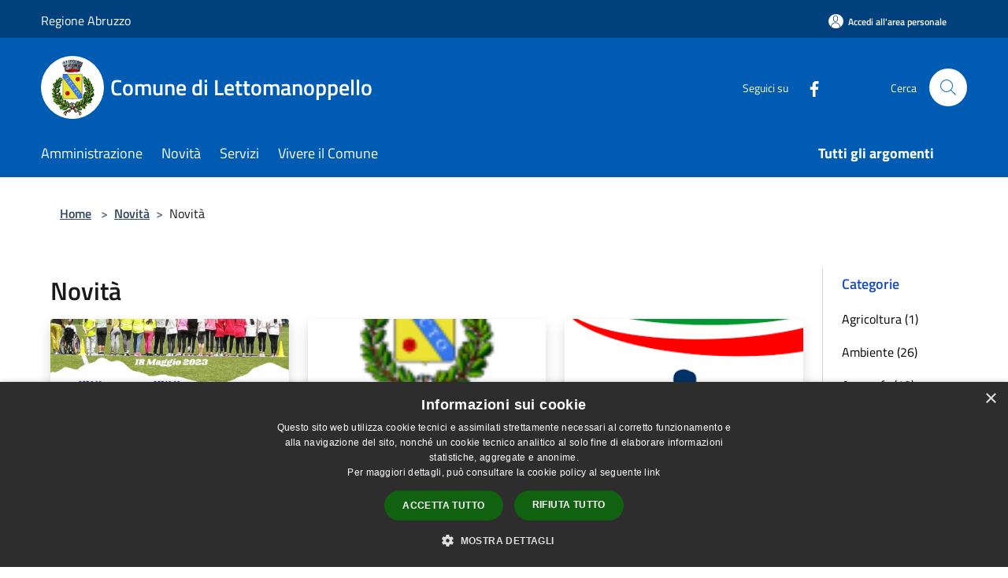

--- FILE ---
content_type: text/html; charset=UTF-8
request_url: https://comune.lettomanoppello.pe.it/it/news?page=15
body_size: 103756
content:
<!doctype html>
<html class="no-js" lang="it">
    <head>
        <meta charset="utf-8">
        <meta name="viewport" content="width=device-width, initial-scale=1, shrink-to-fit=no">
        <meta http-equiv="X-UA-Compatible" content="IE=edge"/>
        <meta name="csrf-token" content="2u65saH4w7qAZFiree9a1PCjCvYV23l1MJ4JO1CF">
        <title>Novità - Comune di Lettomanoppello</title>
                <link rel="stylesheet" href="/bootstrap-italia/dist/css/bootstrap-italia.min.css">
        <link rel="stylesheet" href="/css/agid.css?id=8e7e936f4bacc1509d74">
        <link rel="stylesheet" href="/css/ionicons/ionicons.min.css">

                        <link rel="canonical" href="https://www.comune.lettomanoppello.pe.it/it/news?page=15" />

        <style>
        
        .background-theme-lighter {
            background-color: rgba(0,92,179,0.1);
        }
    
        :root {
            --pui-cstm-primary: hsl(209deg,100%,35%);
            --pui-cstm-primary-rgb: 0, 92, 179;
            --pui-cstm-primary-hover: hsl(209deg, 100%, 45%);
            --pui-cstm-primary-active: hsl(209deg, 100%, 48%);
            --pui-cstm-primary-text-color: hsl(0deg, 0%, 100%);
            --pui-cstm-secondary: hsl(209deg, 100%, 35%);
            --pui-cstm-secondary-rgb: 0, 92, 179;
            --pui-cstm-secondary-hover: hsl(209deg, 100%, 45%);
            --pui-cstm-secondary-active: hsl(209deg, 100%, 48%);
            --pui-cstm-secondary-text-color: hsl(0deg, 0%, 100%);
        }
    
        .button-transparent {
            box-shadow: inset 0 0 0 2px #005cb3;
            color: #005cb3;
        }

        .text-button-transparent {
            color: #005cb3;
        }

        .icon-button-transparent {
            fill: #005cb3 !important;
        }

        .button-fill-header {
            background-color: #005cb3;
        }

        .button-transparent:hover {
            box-shadow: inset 0 0 0 2px #0052a1;
            color: #0052a1;
        }

        .button-fill-header:hover {
            background-color: #0052a1;
        }

        .pagination-menu .page-link[aria-current] {
            color: #005cb3 !important;
            border: 1px solid #005cb3 !important;
        }

        .pagination-menu .page-link:hover {
            color: #0052a1 !important;
        }

        .pagination-menu .page-link .icon-primary {
            fill: #005cb3 !important;
        }
    
        .responsive-table thead th {
            background-color: #005cb3;
            border: 1px solid #00407d;
        }

        .responsive-table thead th {
            background-color: #005cb3;
            border: 1px solid #00407d;
        }

        @media (min-width: 480px) {
            .responsive-table tbody th[scope=row] {
                border-left: 1px solid #00407d;
                border-bottom: 1px solid #00407d;
            }

            .responsive-table tbody td {
                border-left: 1px solid #00407d;
                border-bottom: 1px solid #00407d;
                border-right: 1px solid #00407d;
            }

            .responsive-table tbody td:last-of-type {
                border-right: 1px solid #00407d;
            }
        }

        @media (max-width: 767px) {
            .responsive-table tbody th[scope=row] {
                background-color:#005cb3;
            }
        }
    #footer-feedback {
        background-color: #005cb3;
    }#footer-banner {
        background-color: #005cb3;
    }.link-list-wrapper ul li a.list-item.active {
        background: #005cb3;
    }.it-header-slim-wrapper {
            background-color: #00407d;
        }
        .it-header-slim-wrapper .it-header-slim-wrapper-content .it-header-slim-right-zone button {
            background-color: #00407d;
        }
        .btn-personal {
            background-color: #00407d!important;
            border-color: #00407d!important;
        }
        .btn-personal:hover {
            background-color: #00407d!important;
            border-color: #00407d!important;
        }
        .btn-personal:active {
            background-color: #00407d!important;
            border-color: #00407d!important;
        }
        .btn-personal:focus {
            background-color: #00407d!important;
            border-color: #00407d!important;
            box-shadow: none !important;
        }.it-header-slim-wrapper .it-header-slim-wrapper-content .it-header-slim-right-zone button:hover {
            background-color: #00376b;
        }.it-header-center-wrapper {
            background-color: #005cb3;
        }@media (min-width: 992px) {
            .it-header-navbar-wrapper {
                background-color: #005cb3;
            }
        }.page-father-button {
            background-color: #005cb3;
        }
    .navbar-alerts-link-active{
        background-color: #005cb3;
    }
    .btn-custom {
        background-color:#005cb3;
    }
    .btn-custom:focus {
        box-shadow: inset 0 1px 0 rgb(255 255 255 / 15%), 0 1px 1px rgb(0 0 0 / 8%), 0 0 0 0.2rem rgba(0,92,179,0.5);
    }
    .btn-custom:not(:disabled):not(.disabled).active,
    .btn-custom:not(:disabled):not(.disabled):active,
    .btn-custom:hover {
        background-color:#00407d;
    }
    .btn-custom:not(:disabled):not(.disabled).active:focus,
    .btn-custom:not(:disabled):not(.disabled):active:focus {
        box-shadow: inset 0 3px 5px rgb(0 0 0 / 13%), 0 0 0 0.2rem rgba(0,92,179,0.5);
    }/*custom  css events*/
        .events-bar {
            background-color: #005cb3!important;
        }
        .event__detail {
            background-color: #00407d!important;
        }
        .event--selected {
            background-color: #00407d;
        }
        .event:active, .event:focus, .event:hover {
            background-color: #00407d;
        }
        .it-calendar-wrapper .it-header-block-title {
            background-color: #005cb3;
        }
    
        .btn-registry {
            background-color: #005cb3;
        }
        .btn-registry:hover {
            background-color: #0052a1;
        }
        .btn-custom {
            background-color: #005cb3;
        }
        .btn-custom:hover {
            background-color: #0052a1;
        }
    
    #progressbar .active {
        color: #005cb3;
    }

    #progressbar li.active:before,
    #progressbar li.active:after {
        background: #005cb3;
    }

    .progress-bar {
        background-color: #005cb3;
    }

    .funkyradio input:checked ~ label:before,
    .funkyradio input:checked ~ label:before {
        background-color: #005cb3;
    }

    .funkyradio input:empty ~ label:before,
    .funkyradio input:empty ~ label:before {
        background-color: #005cb3;
    }

    #msform .action-button {
        background: #005cb3;
    }

    #msform .action-button:hover,
    #msform .action-button:focus {
        background-color: #0052a1;
    }

    #msform input:focus,
    #msform textarea:focus {
        border: 1px solid #005cb3;
    }
    
    #left-menu .pnrr_separator .bg {
        background-color: #005cb3;
    }
    .theme-color {
        background-color: #005cb3 !important;
    }
    .time-events {
        background-color: #005cb3 !important;
    }
        .btn-primary {
            border: 2px solid #005cb3;
        }
        .btn-primary:hover {
            border: 2px solid #0052a1;
        }
        .back-to-top {
            background-color: #005cb3;
        }
        .it-header-center-wrapper .h2.no_toc {
            background-color: #005cb3;
        }
    
        .link-list-wrapper ul li a span {
            color: #005cb3;
        }
    
    </style>
                <meta name="description" content="Sito ufficiale Comune di Lettomanoppello">
<meta property="og:title" content="Novità" />
<meta property="og:locale" content="it_IT" />
<meta property="og:description" content="" />
<meta property="og:type" content="website" />
<meta property="og:url" content="https://comune.lettomanoppello.pe.it/it/news?page=15" />
<meta property="og:image" content="https://lettomanoppello-api.municipiumapp.it/s3/720x960/s3/3564/sito/stemma.jpg" />



    <link rel="icon" type="image/png" href="https://lettomanoppello-api.municipiumapp.it/s3/150x150/s3/3564/sito/stemma.jpg">
    <link rel="apple-touch-icon" href="https://lettomanoppello-api.municipiumapp.it/s3/150x150/s3/3564/sito/stemma.jpg">

    


<!-- Attenzione a buttare script lato API -->
     <script type="text/javascript" charset="UTF-8" src="//cdn.cookie-script.com/s/b4b6369cd6974e2191ff62c4ffdccefc.js"></script>
<style>
#head-section{
min-height:400px; 
margin-top:20px; 
}
</style>

    </head>
    <body class="">
        <a href="#main-content" class="sr-only">Salta al contenuto principale</a>
                <div id="loading-layer" class="loading">
            <div class="loading__icon loading__icon--ripple">
                <div></div>
                <div></div>
            </div>
        </div>


        <header class="it-header-wrapper it-header-sticky" data-bs-toggle="sticky" data-bs-position-type="fixed" data-bs-sticky-class-name="is-sticky" data-bs-target="#header-nav-wrapper">
    <div class="it-header-slim-wrapper">
    <div class="container-fluid container-municipium-agid">
        <div class="row">
            <div class="col-12">
                <div class="it-header-slim-wrapper-content pl-0">

                                        <a class="d-lg-block navbar-brand"  href="https://www.regione.abruzzo.it/" target="_blank" >
                                                    Regione Abruzzo
                                            </a>


                    <div class="it-header-slim-right-zone">
                                                                            <a class="btn btn-primary btn-icon btn-full btn-personal"
                                href="https://comune.lettomanoppello.pe.it/it/private"
                                data-element="personal-area-login" aria-label="Accedi all&#039;area personale">
                                <span class="rounded-icon" aria-hidden="true">
                                    <svg class="icon icon-primary" aria-label="Accesso Utente">
                                        <use xlink:href="/bootstrap-italia/dist/svg/sprites.svg#it-user"></use>
                                    </svg>
                                </span>
                                <span class="d-none d-lg-block">Accedi all&#039;area personale</span>
                            </a>
                                                                                                
                                            </div>
                </div>
            </div>
        </div>
    </div>
</div>


    <div class="it-nav-wrapper">
        <div class="it-header-center-wrapper">
            <div class="container-fluid container-municipium-agid">
                <div class="row">
                    <div class="col-12">
                        <div class="it-header-center-content-wrapper">

                            <div class="it-brand-wrapper">
    <a href="/">

                    <span class="municipality__squared">
                <img src="//lettomanoppello-api.municipiumapp.it/s3/150x150/s3/3564/sito/stemma.jpg" alt="logo">
            </span>
        
                    <div class="ml-2 it-brand-text">
                <span class="h2 no_toc">Comune di Lettomanoppello</span>
            </div>
            </a>
</div>

                                                            <div class="it-right-zone">
                                                                        <div class="it-socials d-none d-md-flex">
                                        <span>Seguici su</span>
                                        <ul>
                                                                                                                                                <li class="single-social-phone">
                                                        <a aria-label="Facebook" href="Lettomanoppello Informa" title="Facebook" target="_blank">
                                                            <svg class="icon" role="img" aria-label="Facebook"><use href="/bootstrap-italia/dist/svg/sprites.svg#it-facebook"></use></svg>
                                                        </a>
                                                    </li>
                                                                                                                                                                                                                                                                                                                                                                                                                                                                                                                                                                                                                                                                                                                                                                                                        </ul>
                                    </div>
                                                                        <div class="it-search-wrapper">
                                        <span class="d-none d-md-block">Cerca</span>
                                        <a aria-label="Cerca" class="search-link rounded-icon"
                                        href="#" data-bs-toggle="modal" data-bs-target="#searchModal">
                                            <svg class="icon" aria-label="Cerca" role="img">
                                                <use
                                                    xlink:href="/svg/agid.svg#it-search"></use>
                                            </svg>
                                        </a>
                                    </div>
                                </div>
                                                    </div>
                    </div>
                </div>
            </div>
        </div>
                    <div class="it-header-navbar-wrapper" id="header-nav-wrapper">
                <div class="container-fluid container-municipium-agid">
                    <div class="row">
                        <div class="col-12">
                            <nav class="navbar navbar-expand-lg has-megamenu">
                                <button aria-controls="nav10" aria-expanded="false"
                                        aria-label="Toggle navigation" class="custom-navbar-toggler"
                                        data-bs-target="#nav10" data-bs-toggle="navbarcollapsible" type="button">
                                    <svg class="icon" aria-label="Menù" role="img">
                                        <use
                                            xlink:href="/svg/agid.svg#it-burger"></use>
                                    </svg>
                                </button>
                                <div class="navbar-collapsable" id="nav10">
                                    <div class="overlay"></div>
                                    <div class="menu-wrapper">
                                        <div class="close-div" style="padding:0px">
                                            <button class="btn close-menu" type="button" title="Chiudi menù">
                                                <svg class="icon icon-close" aria-label="Chiudi menù">
                                                    <use xlink:href="/svg/agid.svg#close"></use>
                                                </svg>
                                            </button>
                                        </div>
                                        <div class="navbar-logo mobile-only">
                                            <div class="row align-items-center">
                                                <div class="col-4">
                                                    <span class="municipality__logo pl-3">
                                                        <img src="//lettomanoppello-api.municipiumapp.it/s3/3564/sito/stemma.jpg" alt="logo">
                                                    </span>
                                                </div>
                                                <div class="col-6">
                                                    <span class="navbar-municipality">Comune di Lettomanoppello</span>
                                                </div>
                                                <div class="col-2">
                                                </div>
                                            </div>
                                        </div>
                                        <ul class="navbar-nav" id="main-navigation" data-element="main-navigation"
                                        >
                                                                                                                                                    <li class="nav-item">
        <a class="nav-link nav-link-menu " href="https://comune.lettomanoppello.pe.it/it/menu/amministrazione-271538" target="" data-element="management">
                            <span>Amministrazione</span>
                    </a>
    </li>
                                                                                                                                                                                                    <li class="nav-item">
        <a class="nav-link nav-link-menu " href="https://comune.lettomanoppello.pe.it/it/menu/news" target="" data-element="news">
                            <span>Novità</span>
                    </a>
    </li>
                                                                                                                                                                                                    <li class="nav-item">
        <a class="nav-link nav-link-menu " href="https://comune.lettomanoppello.pe.it/it/menu/servizi" target="" data-element="all-services">
                            <span>Servizi</span>
                    </a>
    </li>
                                                                                                                                                                                                    <li class="nav-item">
        <a class="nav-link nav-link-menu " href="https://comune.lettomanoppello.pe.it/it/menu/vivere-il-comune" target="" data-element="live">
                            <span>Vivere il Comune</span>
                    </a>
    </li>
                                                                                                                                                                                                                                                                                                                                                                                                                                                                                                                    </ul>
                                                                                                                                                                    <ul class="navbar-nav navbar-nav-last" id="third-navigation">
                                                                                                                                                                                                                                                                                                                                                                                                                                                                                                                                                                                                                                                                                                                                                                                                                                                <li class="nav-item">
        <a class="nav-link nav-link-menu nav-link-last" href="https://comune.lettomanoppello.pe.it/it/topics" target="" data-element="all-topics">
                            <span><b>Tutti gli argomenti</b></span>
                    </a>
    </li>
                                                                                                                                                                                                                                                                                                                                                                                                                                                                                                                                                                                                                        </ul>
                                                                                <ul class="navbar-nav navbar-nav-auth mobile-only">
                                                                                                                                        <li class="nav-item">
                                                    <a class="nav-link nav-link-menu mobile-only" href="https://comune.lettomanoppello.pe.it/it/private">
                                                        <span>Accedi all&#039;area personale</span>
                                                    </a>
                                                </li>
                                                                                                                                </ul>
                                                                                    <div class="container-social-phone mobile-only">
                                                <h1 class="h3">Seguici su</h1>
                                                <ul class="socials-phone">
                                                                                                                                                                    <li class="single-social-phone">
                                                            <a aria-label="Facebook" href="Lettomanoppello Informa" title="Facebook" target="_blank">
                                                                <svg class="icon" aria-label="Facebook" role="img"><use href="/bootstrap-italia/dist/svg/sprites.svg#it-facebook"></use></svg>
                                                            </a>
                                                        </li>
                                                                                                                                                                                                                                                                                                                                                                                                                                                                                                                                                                                                                                                                                                                                                                                                                                                                                                                                                </ul>
                                            </div>
                                                                            </div>
                                </div>
                            </nav>
                        </div>
                    </div>
                </div>
            </div>
            </div>
</header>

        <main id="main-content">

                                            <section id="breadcrumb" class=" container-fluid container-municipium-agid  px-4 my-4" >
    <div class="row">
        <div class="col px-lg-4">
            <nav class="breadcrumb-container" aria-label="breadcrumb">
                <ol class="breadcrumb" data-element="breadcrumb">
                    <li class="breadcrumb-item">
                        <a href="https://comune.lettomanoppello.pe.it/it">Home</a>
                        <span class="separator">&gt;</span>
                    </li>

                                                            


                    

                                                                        <li class="breadcrumb-item">
                                <a href="https://comune.lettomanoppello.pe.it/it/menu/news">Novità</a><span class="separator">&gt;</span>
                            </li>
                                                <li class="breadcrumb-item">
                            Novità
                        </li>
                    
                    
                    
                    
                    
                    
                    
                    
                    

                    
                    
                    
                    
                    
                                                                                                    
                    
                    
                                        
                    
                    

                    
                    
                    
                    
                    
                    
                    
                    
                    
                                        

                                                                
                                                            
                                        
                                        
                    
                                                            
                                        
                    
                    
                    
                    
                    
                    
                    
                    
                    
                    
                                        
                    
                    
                    
                    
                    
                                        
                    
                    
                    
                    
                    
                    
                    
                    
                    
                    
                                    </ol>
            </nav>

        </div>
    </div>
</section>
    
    <section id="page" class="container-fluid container-municipium-agid px-4 mt-4">
        <div class="row">
            <div class="col-lg-10 py-lg-2">
                                    <div>
    <h1 class="text--left " >
                    Novità
        
    </h1>

    
    
    </div>
                                <div>
                                                                    <div class="row">
                                                                                                                                <div class="col-md-4 news-block">
    <article class="card-wrapper card-space">
        <div class="card card-big rounded shadow card-img ">
                            <div class="img-responsive-wrapper">
                    <div class="img-responsive ">
                        <figure class="img-wrapper mb-0">
                            <img src="//lettomanoppello-api.municipiumapp.it/s3/3564/media/festa-dello-sport-2023_1.jpg" class="img-object-fit-contain" title="Festa dello Sport con oltre 200 studenti del territorio" alt="Festa dello Sport con oltre 200 studenti del territorio">
                        </figure>
                    </div>
                </div>
                        <div class="card-body">
                                                    <span class="h5 card-pretitle">
                        11 maggio 2023
                    </span>
                                <a href="https://comune.lettomanoppello.pe.it/it/news/festa-dello-sport-con-oltre-200-studenti-del-territorio" class="link-detail">
                    <h1 class="h5 card-title">
                        Festa dello Sport con oltre 200 studenti del territorio
                    </h1>
                </a>
                <p class="card-text">
                                    </p>
                <div>
                                            
                                    </div>
                <a class="read-more" href="https://comune.lettomanoppello.pe.it/it/news/festa-dello-sport-con-oltre-200-studenti-del-territorio">
                    <span class="text">Leggi di più</span>
                    <svg class="icon" aria-label="Freccia destra" role="img">
                        <use xlink:href="/svg/agid.svg#it-arrow-right"></use>
                    </svg>
                </a>

            </div>
        </div>
    </article>
</div>
                                                                                                                                                                <div class="col-md-4 news-block">
    <article class="card-wrapper card-space">
        <div class="card card-big rounded shadow card-img ">
                            <div class="img-responsive-wrapper">
                    <div class="img-responsive ">
                        <figure class="img-wrapper mb-0">
                            <img src="//lettomanoppello-api.municipiumapp.it/s3/3564/media/avviso-pubblico.png" class="img-object-fit-contain" title="Avviso pubblico di selezione per individuazione enti ospitanti tirocini - progetto stella maris lab" alt="Avviso pubblico di selezione per individuazione enti ospitanti tirocini - progetto stella maris lab">
                        </figure>
                    </div>
                </div>
                        <div class="card-body">
                                                    <span class="h5 card-pretitle">
                        2 maggio 2023
                    </span>
                                <a href="https://comune.lettomanoppello.pe.it/it/news/avviso-pubblico-di-selezione-per-individuazione-enti-ospitanti-tirocini-progetto-stella-maris-lab" class="link-detail">
                    <h1 class="h5 card-title">
                        Avviso pubblico di selezione per individuazione enti ospitanti tirocini - progetto stella maris lab
                    </h1>
                </a>
                <p class="card-text">
                                    </p>
                <div>
                                            
                                    </div>
                <a class="read-more" href="https://comune.lettomanoppello.pe.it/it/news/avviso-pubblico-di-selezione-per-individuazione-enti-ospitanti-tirocini-progetto-stella-maris-lab">
                    <span class="text">Leggi di più</span>
                    <svg class="icon" aria-label="Freccia destra" role="img">
                        <use xlink:href="/svg/agid.svg#it-arrow-right"></use>
                    </svg>
                </a>

            </div>
        </div>
    </article>
</div>
                                                                                                                                                                <div class="col-md-4 news-block">
    <article class="card-wrapper card-space">
        <div class="card card-big rounded shadow card-img ">
                            <div class="img-responsive-wrapper">
                    <div class="img-responsive ">
                        <figure class="img-wrapper mb-0">
                            <img src="//lettomanoppello-api.municipiumapp.it/s3/3564/media/ordinanza-del-sindaco-2.png" class="img-object-fit-contain" title="Ordinanza n. 13 chiusura specifiche strade comunali" alt="Ordinanza n. 13 chiusura specifiche strade comunali">
                        </figure>
                    </div>
                </div>
                        <div class="card-body">
                                                    <span class="h5 card-pretitle">
                        24 aprile 2023
                    </span>
                                <a href="https://comune.lettomanoppello.pe.it/it/news/ordinanza-n-13-chiusura-specifiche-strade-comunali" class="link-detail">
                    <h1 class="h5 card-title">
                        Ordinanza n. 13 chiusura specifiche strade comunali
                    </h1>
                </a>
                <p class="card-text">
                                    </p>
                <div>
                                            
                                    </div>
                <a class="read-more" href="https://comune.lettomanoppello.pe.it/it/news/ordinanza-n-13-chiusura-specifiche-strade-comunali">
                    <span class="text">Leggi di più</span>
                    <svg class="icon" aria-label="Freccia destra" role="img">
                        <use xlink:href="/svg/agid.svg#it-arrow-right"></use>
                    </svg>
                </a>

            </div>
        </div>
    </article>
</div>
                                                                                                                                                                <div class="col-md-4 news-block">
    <article class="card-wrapper card-space">
        <div class="card card-big rounded shadow card-img ">
                            <div class="img-responsive-wrapper">
                    <div class="img-responsive ">
                        <figure class="img-wrapper mb-0">
                            <img src="//lettomanoppello-api.municipiumapp.it/s3/3564/media/assegno-natalita.jfif" class="img-object-fit-contain" title="Avviso regionale assegno di natalita&#039; 2023" alt="Avviso regionale assegno di natalita&#039; 2023">
                        </figure>
                    </div>
                </div>
                        <div class="card-body">
                                                    <span class="h5 card-pretitle">
                        22 aprile 2023
                    </span>
                                <a href="https://comune.lettomanoppello.pe.it/it/news/avviso-regionale-assegno-di-natalita-2023" class="link-detail">
                    <h1 class="h5 card-title">
                        Avviso regionale assegno di natalita&#039; 2023
                    </h1>
                </a>
                <p class="card-text">
                                    </p>
                <div>
                                            
                                    </div>
                <a class="read-more" href="https://comune.lettomanoppello.pe.it/it/news/avviso-regionale-assegno-di-natalita-2023">
                    <span class="text">Leggi di più</span>
                    <svg class="icon" aria-label="Freccia destra" role="img">
                        <use xlink:href="/svg/agid.svg#it-arrow-right"></use>
                    </svg>
                </a>

            </div>
        </div>
    </article>
</div>
                                                                                                                                                                <div class="col-md-4 news-block">
    <article class="card-wrapper card-space">
        <div class="card card-big rounded shadow card-img ">
                            <div class="img-responsive-wrapper">
                    <div class="img-responsive ">
                        <figure class="img-wrapper mb-0">
                            <img src="//lettomanoppello-api.municipiumapp.it/s3/3564/media/piano-famiglia.jpeg" class="img-object-fit-contain" title="Avviso piano famiglia annualita&#039; 2022" alt="Avviso piano famiglia annualita&#039; 2022">
                        </figure>
                    </div>
                </div>
                        <div class="card-body">
                                                    <span class="h5 card-pretitle">
                        22 aprile 2023
                    </span>
                                <a href="https://comune.lettomanoppello.pe.it/it/news/avviso-piano-famiglia-annualita-2022" class="link-detail">
                    <h1 class="h5 card-title">
                        Avviso piano famiglia annualita&#039; 2022
                    </h1>
                </a>
                <p class="card-text">
                                    </p>
                <div>
                                            
                                    </div>
                <a class="read-more" href="https://comune.lettomanoppello.pe.it/it/news/avviso-piano-famiglia-annualita-2022">
                    <span class="text">Leggi di più</span>
                    <svg class="icon" aria-label="Freccia destra" role="img">
                        <use xlink:href="/svg/agid.svg#it-arrow-right"></use>
                    </svg>
                </a>

            </div>
        </div>
    </article>
</div>
                                                                                                                                                                <div class="col-md-4 news-block">
    <article class="card-wrapper card-space">
        <div class="card card-big rounded shadow card-img ">
                            <div class="img-responsive-wrapper">
                    <div class="img-responsive ">
                        <figure class="img-wrapper mb-0">
                            <img src="//lettomanoppello-api.municipiumapp.it/s3/3564/media/consiglio-comunale.png" class="img-object-fit-contain" title="Convocazione consiglio comunale 28.04.2023 ore 19.00" alt="Convocazione consiglio comunale 28.04.2023 ore 19.00">
                        </figure>
                    </div>
                </div>
                        <div class="card-body">
                                                    <span class="h5 card-pretitle">
                        22 aprile 2023
                    </span>
                                <a href="https://comune.lettomanoppello.pe.it/it/news/convocazione-consiglio-comunale-28-04-2023-ore-19-00" class="link-detail">
                    <h1 class="h5 card-title">
                        Convocazione consiglio comunale 28.04.2023 ore 19.00
                    </h1>
                </a>
                <p class="card-text">
                                    </p>
                <div>
                                            
                                    </div>
                <a class="read-more" href="https://comune.lettomanoppello.pe.it/it/news/convocazione-consiglio-comunale-28-04-2023-ore-19-00">
                    <span class="text">Leggi di più</span>
                    <svg class="icon" aria-label="Freccia destra" role="img">
                        <use xlink:href="/svg/agid.svg#it-arrow-right"></use>
                    </svg>
                </a>

            </div>
        </div>
    </article>
</div>
                                                                                                                                                                <div class="col-md-4 news-block">
    <article class="card-wrapper card-space">
        <div class="card card-big rounded shadow card-img ">
                            <div class="img-responsive-wrapper">
                    <div class="img-responsive ">
                        <figure class="img-wrapper mb-0">
                            <img src="//lettomanoppello-api.municipiumapp.it/s3/3564/media/concorso.png" class="img-object-fit-contain" title="Bando di concorso pubblico per titoli e colloquio per l’assunzione di n. 1 unita’ a tempo determinato e parziale (15 ore settimanali) “istruttore direttivo amministrativo” cat. d – pos. econ. d1, ccnl comparto “funzioni locali” da impiegare per l’attuazio" alt="Bando di concorso pubblico per titoli e colloquio per l’assunzione di n. 1 unita’ a tempo determinato e parziale (15 ore settimanali) “istruttore direttivo amministrativo” cat. d – pos. econ. d1, ccnl comparto “funzioni locali” da impiegare per l’attuazio">
                        </figure>
                    </div>
                </div>
                        <div class="card-body">
                                                    <span class="h5 card-pretitle">
                        20 aprile 2023
                    </span>
                                <a href="https://comune.lettomanoppello.pe.it/it/news/[base64]" class="link-detail">
                    <h1 class="h5 card-title">
                        Bando di concorso pubblico per titoli e colloquio per l’assunzione di n. 1 unita’ a tempo determinato e parziale (15 ore settimanali) “istruttore direttivo amministrativo” cat. d – pos. econ. d1, ccnl comparto “funzioni locali” da impiegare per l’attuazio
                    </h1>
                </a>
                <p class="card-text">
                                    </p>
                <div>
                                            
                                    </div>
                <a class="read-more" href="https://comune.lettomanoppello.pe.it/it/news/[base64]">
                    <span class="text">Leggi di più</span>
                    <svg class="icon" aria-label="Freccia destra" role="img">
                        <use xlink:href="/svg/agid.svg#it-arrow-right"></use>
                    </svg>
                </a>

            </div>
        </div>
    </article>
</div>
                                                                                                                                                                <div class="col-md-4 news-block">
    <article class="card-wrapper card-space">
        <div class="card card-big rounded shadow card-img ">
                            <div class="img-responsive-wrapper">
                    <div class="img-responsive ">
                        <figure class="img-wrapper mb-0">
                            <img src="//lettomanoppello-api.municipiumapp.it/s3/3564/media/prot_par-0000375-del-17-04-2023-allegato-img-20230417-wa0001.jpg" class="img-object-fit-contain" title="Attivita&#039; sportive gratuite per anziani e ragazzi" alt="Attivita&#039; sportive gratuite per anziani e ragazzi">
                        </figure>
                    </div>
                </div>
                        <div class="card-body">
                                                    <span class="h5 card-pretitle">
                        18 aprile 2023
                    </span>
                                <a href="https://comune.lettomanoppello.pe.it/it/news/attivita-sportive-gratuite-per-anziani-e-ragazzi" class="link-detail">
                    <h1 class="h5 card-title">
                        Attivita&#039; sportive gratuite per anziani e ragazzi
                    </h1>
                </a>
                <p class="card-text">
                                    </p>
                <div>
                                            
                                    </div>
                <a class="read-more" href="https://comune.lettomanoppello.pe.it/it/news/attivita-sportive-gratuite-per-anziani-e-ragazzi">
                    <span class="text">Leggi di più</span>
                    <svg class="icon" aria-label="Freccia destra" role="img">
                        <use xlink:href="/svg/agid.svg#it-arrow-right"></use>
                    </svg>
                </a>

            </div>
        </div>
    </article>
</div>
                                                                                                                                                                <div class="col-md-4 news-block">
    <article class="card-wrapper card-space">
        <div class="card card-big rounded shadow card-img ">
                            <div class="img-responsive-wrapper">
                    <div class="img-responsive ">
                        <figure class="img-wrapper mb-0">
                            <img src="//lettomanoppello-api.municipiumapp.it/s3/3564/media/ordinanza-del-sindaco-2.png" class="img-object-fit-contain" title="Ordinanza n. 12 del 17.04.2023" alt="Ordinanza n. 12 del 17.04.2023">
                        </figure>
                    </div>
                </div>
                        <div class="card-body">
                                                    <span class="h5 card-pretitle">
                        18 aprile 2023
                    </span>
                                <a href="https://comune.lettomanoppello.pe.it/it/news/ordinanza-n-12-del-17-04-2023" class="link-detail">
                    <h1 class="h5 card-title">
                        Ordinanza n. 12 del 17.04.2023
                    </h1>
                </a>
                <p class="card-text">
                                    </p>
                <div>
                                            
                                    </div>
                <a class="read-more" href="https://comune.lettomanoppello.pe.it/it/news/ordinanza-n-12-del-17-04-2023">
                    <span class="text">Leggi di più</span>
                    <svg class="icon" aria-label="Freccia destra" role="img">
                        <use xlink:href="/svg/agid.svg#it-arrow-right"></use>
                    </svg>
                </a>

            </div>
        </div>
    </article>
</div>
                                                                                                                                                                <div class="col-md-4 news-block">
    <article class="card-wrapper card-space">
        <div class="card card-big rounded shadow card-img ">
                            <div class="img-responsive-wrapper">
                    <div class="img-responsive ">
                        <figure class="img-wrapper mb-0">
                            <img src="//lettomanoppello-api.municipiumapp.it/s3/3564/media/decreto.jpg" class="img-object-fit-contain" title="Decreto n. 4 del 13 aprile 2023" alt="Decreto n. 4 del 13 aprile 2023">
                        </figure>
                    </div>
                </div>
                        <div class="card-body">
                                                    <span class="h5 card-pretitle">
                        15 aprile 2023
                    </span>
                                <a href="https://comune.lettomanoppello.pe.it/it/news/decreto-n-4-del-13-aprile-2023" class="link-detail">
                    <h1 class="h5 card-title">
                        Decreto n. 4 del 13 aprile 2023
                    </h1>
                </a>
                <p class="card-text">
                                    </p>
                <div>
                                            
                                    </div>
                <a class="read-more" href="https://comune.lettomanoppello.pe.it/it/news/decreto-n-4-del-13-aprile-2023">
                    <span class="text">Leggi di più</span>
                    <svg class="icon" aria-label="Freccia destra" role="img">
                        <use xlink:href="/svg/agid.svg#it-arrow-right"></use>
                    </svg>
                </a>

            </div>
        </div>
    </article>
</div>
                                                                                                                                                                <div class="col-md-4 news-block">
    <article class="card-wrapper card-space">
        <div class="card card-big rounded shadow card-img ">
                            <div class="img-responsive-wrapper">
                    <div class="img-responsive ">
                        <figure class="img-wrapper mb-0">
                            <img src="//lettomanoppello-api.municipiumapp.it/s3/3564/media/prot_par-0000374-del-17-04-2023-allegato-prins-locandina.png" class="img-object-fit-contain" title="Pronto intervento sociale" alt="Pronto intervento sociale">
                        </figure>
                    </div>
                </div>
                        <div class="card-body">
                                                    <span class="h5 card-pretitle">
                        25 marzo 2023
                    </span>
                                <a href="https://comune.lettomanoppello.pe.it/it/news/pronto-intervento-sociale-1" class="link-detail">
                    <h1 class="h5 card-title">
                        Pronto intervento sociale
                    </h1>
                </a>
                <p class="card-text">
                                    </p>
                <div>
                                            
                                    </div>
                <a class="read-more" href="https://comune.lettomanoppello.pe.it/it/news/pronto-intervento-sociale-1">
                    <span class="text">Leggi di più</span>
                    <svg class="icon" aria-label="Freccia destra" role="img">
                        <use xlink:href="/svg/agid.svg#it-arrow-right"></use>
                    </svg>
                </a>

            </div>
        </div>
    </article>
</div>
                                                                                                                                                                <div class="col-md-4 news-block">
    <article class="card-wrapper card-space">
        <div class="card card-big rounded shadow card-img ">
                            <div class="img-responsive-wrapper">
                    <div class="img-responsive ">
                        <figure class="img-wrapper mb-0">
                            <img src="//lettomanoppello-api.municipiumapp.it/s3/3564/media/runts.png" class="img-object-fit-contain" title="RUNTS - Verifica elenco allegato per trasmissione documenti alla Regione Abruzzo" alt="RUNTS - Verifica elenco allegato per trasmissione documenti alla Regione Abruzzo">
                        </figure>
                    </div>
                </div>
                        <div class="card-body">
                                                    <span class="h5 card-pretitle">
                        25 marzo 2023
                    </span>
                                <a href="https://comune.lettomanoppello.pe.it/it/news/runts-verifica-elenco-allegato-per-trasmissione-documenti-alla-regione-abruzzo" class="link-detail">
                    <h1 class="h5 card-title">
                        RUNTS - Verifica elenco allegato per trasmissione documenti alla Regione Abruzzo
                    </h1>
                </a>
                <p class="card-text">
                                    </p>
                <div>
                                            
                                    </div>
                <a class="read-more" href="https://comune.lettomanoppello.pe.it/it/news/runts-verifica-elenco-allegato-per-trasmissione-documenti-alla-regione-abruzzo">
                    <span class="text">Leggi di più</span>
                    <svg class="icon" aria-label="Freccia destra" role="img">
                        <use xlink:href="/svg/agid.svg#it-arrow-right"></use>
                    </svg>
                </a>

            </div>
        </div>
    </article>
</div>
                                                                                                                                                                <div class="col-md-4 news-block">
    <article class="card-wrapper card-space">
        <div class="card card-big rounded shadow card-img ">
                            <div class="img-responsive-wrapper">
                    <div class="img-responsive ">
                        <figure class="img-wrapper mb-0">
                            <img src="//lettomanoppello-api.municipiumapp.it/s3/3564/media/consiglio-comunale.png" class="img-object-fit-contain" title="Convocazione del consiglio comunale per il giorno 28.02.2023 ore 18.00" alt="Convocazione del consiglio comunale per il giorno 28.02.2023 ore 18.00">
                        </figure>
                    </div>
                </div>
                        <div class="card-body">
                                                    <span class="h5 card-pretitle">
                        25 febbraio 2023
                    </span>
                                <a href="https://comune.lettomanoppello.pe.it/it/news/convocazione-del-consiglio-comunale-per-il-giorno-28-02-2023-ore-18-00" class="link-detail">
                    <h1 class="h5 card-title">
                        Convocazione del consiglio comunale per il giorno 28.02.2023 ore 18.00
                    </h1>
                </a>
                <p class="card-text">
                                    </p>
                <div>
                                            
                                    </div>
                <a class="read-more" href="https://comune.lettomanoppello.pe.it/it/news/convocazione-del-consiglio-comunale-per-il-giorno-28-02-2023-ore-18-00">
                    <span class="text">Leggi di più</span>
                    <svg class="icon" aria-label="Freccia destra" role="img">
                        <use xlink:href="/svg/agid.svg#it-arrow-right"></use>
                    </svg>
                </a>

            </div>
        </div>
    </article>
</div>
                                                                                                                                                                <div class="col-md-4 news-block">
    <article class="card-wrapper card-space">
        <div class="card card-big rounded shadow card-img ">
                            <div class="img-responsive-wrapper">
                    <div class="img-responsive ">
                        <figure class="img-wrapper mb-0">
                            <img src="//lettomanoppello-api.municipiumapp.it/s3/3564/media/avviso-pubblico.png" class="img-object-fit-contain" title="Avviso chiusura uffici comunali giovedi&#039; 9 marzo 2023" alt="Avviso chiusura uffici comunali giovedi&#039; 9 marzo 2023">
                        </figure>
                    </div>
                </div>
                        <div class="card-body">
                                                    <span class="h5 card-pretitle">
                        25 febbraio 2023
                    </span>
                                <a href="https://comune.lettomanoppello.pe.it/it/news/avviso-chiusura-uffici-comunali-giovedi-9-marzo" class="link-detail">
                    <h1 class="h5 card-title">
                        Avviso chiusura uffici comunali giovedi&#039; 9 marzo 2023
                    </h1>
                </a>
                <p class="card-text">
                                    </p>
                <div>
                                            
                                    </div>
                <a class="read-more" href="https://comune.lettomanoppello.pe.it/it/news/avviso-chiusura-uffici-comunali-giovedi-9-marzo">
                    <span class="text">Leggi di più</span>
                    <svg class="icon" aria-label="Freccia destra" role="img">
                        <use xlink:href="/svg/agid.svg#it-arrow-right"></use>
                    </svg>
                </a>

            </div>
        </div>
    </article>
</div>
                                                                                                                                                                <div class="col-md-4 news-block">
    <article class="card-wrapper card-space">
        <div class="card card-big rounded shadow card-img ">
                            <div class="img-responsive-wrapper">
                    <div class="img-responsive ">
                        <figure class="img-wrapper mb-0">
                            <img src="//lettomanoppello-api.municipiumapp.it/s3/3564/media/avviso-pubblico.png" class="img-object-fit-contain" title="Avviso pubblico &quot;corso manutentore del verde&quot;" alt="Avviso pubblico &quot;corso manutentore del verde&quot;">
                        </figure>
                    </div>
                </div>
                        <div class="card-body">
                                                    <span class="h5 card-pretitle">
                        23 febbraio 2023
                    </span>
                                <a href="https://comune.lettomanoppello.pe.it/it/news/avviso-pubblico-corso-manutentore-del-verde" class="link-detail">
                    <h1 class="h5 card-title">
                        Avviso pubblico &quot;corso manutentore del verde&quot;
                    </h1>
                </a>
                <p class="card-text">
                                    </p>
                <div>
                                            
                                    </div>
                <a class="read-more" href="https://comune.lettomanoppello.pe.it/it/news/avviso-pubblico-corso-manutentore-del-verde">
                    <span class="text">Leggi di più</span>
                    <svg class="icon" aria-label="Freccia destra" role="img">
                        <use xlink:href="/svg/agid.svg#it-arrow-right"></use>
                    </svg>
                </a>

            </div>
        </div>
    </article>
</div>
                                                                                    </div>
                        <div class="row">
                            <div class="col">
                                <nav class="pagination-wrapper justify-content-center" aria-label="">
                                    <ul class="pagination" role="navigation">
        
                    <li class="page-item">
                <a class="page-link" href="https://comune.lettomanoppello.pe.it/it/news?page=14">
                    <svg class="icon icon-primary"><use xlink:href="/svg/agid.svg#it-chevron-left"></use></svg>
                    <span class="sr-only">&laquo; Precedente</span>
                </a>
            </li>
        
        
                    <li class="page-item">
                <a class="page-link" href="https://comune.lettomanoppello.pe.it/it/news?page=1">1</a>
            </li>
                            
                <li class="page-item disabled" aria-disabled="true"><span class="page-link">...</span></li>
                                        <li class="page-item ">
                <a class="page-link" href="https://comune.lettomanoppello.pe.it/it/news?page=14">14</a>
            </li>
                    <li class="page-item  active">
                <a class="page-link" href="https://comune.lettomanoppello.pe.it/it/news?page=15">15</a>
            </li>
                    <li class="page-item ">
                <a class="page-link" href="https://comune.lettomanoppello.pe.it/it/news?page=16">16</a>
            </li>
                                            
                <li class="page-item disabled" aria-disabled="true"><span class="page-link">...</span></li>
                        <li class="page-item">
                <a class="page-link" href="https://comune.lettomanoppello.pe.it/it/news?page=31">31</a>
            </li>
        
        

                    <li class="page-item">
                <a class="page-link" href="https://comune.lettomanoppello.pe.it/it/news?page=16">
                    <span class="sr-only">Successiva &raquo;</span>
                    <svg class="icon icon-primary"><use xlink:href="/svg/agid.svg#it-chevron-right"></use></svg>
                </a>
            </li>
            </ul>

                                </nav>
                            </div>
                        </div>
                                    </div>
            </div>
            <div class="col-lg-2 pt-5 pt-lg-2 sidebar">
                <div class="link-list-wrapper">
    <ul class="link-list link-list-municipium">
        <li>
            <h3 id="heading-senza-link">
                Categorie
            </h3>
        </li>

                                <li>
                <a href="https://comune.lettomanoppello.pe.it/it/news-category/129451" class="list-item ">
                    Agricoltura  (1)                 </a>
            </li>
                                <li>
                <a href="https://comune.lettomanoppello.pe.it/it/news-category/129450" class="list-item ">
                    Ambiente  (26)                 </a>
            </li>
                                <li>
                <a href="https://comune.lettomanoppello.pe.it/it/news-category/129447" class="list-item ">
                    Anagrafe  (18)                 </a>
            </li>
                                <li>
                <a href="https://comune.lettomanoppello.pe.it/it/news-category/129437" class="list-item ">
                    Artigianato  (2)                 </a>
            </li>
                                <li>
                <a href="https://comune.lettomanoppello.pe.it/it/news-category/129436" class="list-item ">
                    Commercio  (6)                 </a>
            </li>
                                <li>
                <a href="https://comune.lettomanoppello.pe.it/it/news-category/129442" class="list-item ">
                    Comune  (113)                 </a>
            </li>
                                <li>
                <a href="https://comune.lettomanoppello.pe.it/it/news-category/129430" class="list-item ">
                    Cultura  (13)                 </a>
            </li>
                                <li>
                <a href="https://comune.lettomanoppello.pe.it/it/news-category/129435" class="list-item ">
                    Economia  (18)                 </a>
            </li>
                                <li>
                <a href="https://comune.lettomanoppello.pe.it/it/news-category/129441" class="list-item ">
                    Edilizia  (14)                 </a>
            </li>
                                <li>
                <a href="https://comune.lettomanoppello.pe.it/it/news-category/129444" class="list-item ">
                    Emergenza  (18)                 </a>
            </li>
                                <li>
                <a href="https://comune.lettomanoppello.pe.it/it/news-category/129445" class="list-item ">
                    Giovani  (20)                 </a>
            </li>
                                <li>
                <a href="https://comune.lettomanoppello.pe.it/it/news-category/129443" class="list-item ">
                    Lavoro  (16)                 </a>
            </li>
                                <li>
                <a href="https://comune.lettomanoppello.pe.it/it/news-category/129432" class="list-item ">
                    Mobilità  (5)                 </a>
            </li>
                                <li>
                <a href="https://comune.lettomanoppello.pe.it/it/news-category/129446" class="list-item ">
                    Opere  (6)                 </a>
            </li>
                                <li>
                <a href="https://comune.lettomanoppello.pe.it/it/news-category/129452" class="list-item ">
                    Pari opportunità  (24)                 </a>
            </li>
                                <li>
                <a href="https://comune.lettomanoppello.pe.it/it/news-category/129453" class="list-item ">
                    Politica  (31)                 </a>
            </li>
                                <li>
                <a href="https://comune.lettomanoppello.pe.it/it/news-category/129454" class="list-item ">
                    Protezione Civile  (36)                 </a>
            </li>
                                <li>
                <a href="https://comune.lettomanoppello.pe.it/it/news-category/129439" class="list-item ">
                    Scuola  (32)                 </a>
            </li>
                                <li>
                <a href="https://comune.lettomanoppello.pe.it/it/news-category/129433" class="list-item ">
                    Servizi  (63)                 </a>
            </li>
                                <li>
                <a href="https://comune.lettomanoppello.pe.it/it/news-category/129448" class="list-item ">
                    Sociale  (103)                 </a>
            </li>
                                <li>
                <a href="https://comune.lettomanoppello.pe.it/it/news-category/129438" class="list-item ">
                    Sport  (6)                 </a>
            </li>
                                <li>
                <a href="https://comune.lettomanoppello.pe.it/it/news-category/129449" class="list-item ">
                    Tributi  (10)                 </a>
            </li>
                                <li>
                <a href="https://comune.lettomanoppello.pe.it/it/news-category/129434" class="list-item ">
                    Turismo  (15)                 </a>
            </li>
                                <li>
                <a href="https://comune.lettomanoppello.pe.it/it/news-category/129431" class="list-item ">
                    Viabilità  (81)                 </a>
            </li>
            </ul>
</div>
            </div>
        </div>
    </section>
            
        </main>

                    <section id="box-evaluate">
    <div class=" theme-color ">
        <div class="container">
            <div class="row d-flex justify-content-center border-container  theme-color ">
                <div class="col-12 col-lg-6">
                    <div class="cmp-rating pt-lg-80 pb-lg-80" id="">
                        <div class="card shadow card-wrapper card-evaluate" data-element="feedback">
                            <div class="cmp-rating__card-first flex flex-direction-column align-items-center">
                                <div class="card-header border-0">
                                                                        <h2 class="title-evaluate" data-element="feedback-title">Quanto sono chiare le informazioni su questa pagina?</h2>
                                                                    </div>
                                <input type="hidden" name="type" value="news-list">
                                <input type="hidden" name="path" value="it/news">
                                <input type="hidden" name="lang" value="it">
                                <input type="hidden" name="typeEvaluateId" value="">
                                <div class="card-body">
                                    <fieldset class="rating rating-evaluate">
                                        <legend style="display:none">Valuta il Servizio</legend>
                                        <input type="radio" id="star5a" name="ratingA" value="5">
                                        <label class="full rating-star active" for="star5a" data-element="feedback-rate-5">
                                            <svg class="icon icon-sm" role="img" aria-labelledby="star5a" aria-label="star5" viewBox="0 0 24 24" id="it-star-full-1" xmlns="http://www.w3.org/2000/svg">
                                                <path d="M12 1.7L9.5 9.2H1.6L8 13.9l-2.4 7.6 6.4-4.7 6.4 4.7-2.4-7.6 6.4-4.7h-7.9L12 1.7z"></path>
                                                <path fill="none" d="M0 0h24v24H0z"></path>
                                            </svg>
                                        </label>
                                        <input type="radio" id="star4a" name="ratingA" value="4">
                                        <label class="full rating-star active" for="star4a" data-element="feedback-rate-4">
                                            <svg class="icon icon-sm" role="img" aria-labelledby="star4a" aria-label="star4" viewBox="0 0 24 24" id="it-star-full-2" xmlns="http://www.w3.org/2000/svg">
                                                <path d="M12 1.7L9.5 9.2H1.6L8 13.9l-2.4 7.6 6.4-4.7 6.4 4.7-2.4-7.6 6.4-4.7h-7.9L12 1.7z"></path>
                                                <path fill="none" d="M0 0h24v24H0z"></path>
                                            </svg>
                                        </label>
                                        <input type="radio" id="star3a" name="ratingA" value="3">
                                        <label class="full rating-star active" for="star3a" data-element="feedback-rate-3">
                                            <svg class="icon icon-sm" role="img" aria-labelledby="star3a" aria-label="star3" viewBox="0 0 24 24" id="it-star-full-3" xmlns="http://www.w3.org/2000/svg">
                                                <path d="M12 1.7L9.5 9.2H1.6L8 13.9l-2.4 7.6 6.4-4.7 6.4 4.7-2.4-7.6 6.4-4.7h-7.9L12 1.7z"></path>
                                                <path fill="none" d="M0 0h24v24H0z"></path>
                                            </svg>
                                        </label>
                                        <input type="radio" id="star2a" name="ratingA" value="2">
                                        <label class="full rating-star active" for="star2a" data-element="feedback-rate-2">
                                            <svg class="icon icon-sm" role="img" aria-labelledby="star2a" aria-label="star2" viewBox="0 0 24 24" id="it-star-full-4" xmlns="http://www.w3.org/2000/svg">
                                                <path d="M12 1.7L9.5 9.2H1.6L8 13.9l-2.4 7.6 6.4-4.7 6.4 4.7-2.4-7.6 6.4-4.7h-7.9L12 1.7z"></path>
                                                <path fill="none" d="M0 0h24v24H0z"></path>
                                            </svg>
                                        </label>
                                        <input type="radio" id="star1a" name="ratingA" value="1">
                                        <label class="full rating-star active" for="star1a" data-element="feedback-rate-1">
                                            <svg class="icon icon-sm" role="img" aria-labelledby="star1a" aria-label="star1" viewBox="0 0 24 24" id="it-star-full-5" xmlns="http://www.w3.org/2000/svg">
                                                <path d="M12 1.7L9.5 9.2H1.6L8 13.9l-2.4 7.6 6.4-4.7 6.4 4.7-2.4-7.6 6.4-4.7h-7.9L12 1.7z"></path>
                                                <path fill="none" d="M0 0h24v24H0z"></path>
                                            </svg>
                                        </label>
                                    </fieldset>
                                </div>
                            </div>
                            <div class="cmp-rating__card-second d-none" data-step="3">
                                <div class="card-header border-0 mb-0">
                                    <h1 class="title-medium-2-bold mb-0 h4" id="rating-feedback">Grazie, il tuo parere ci aiuterà a migliorare il servizio!</h1>
                                </div>
                            </div>
                            <div class="form-rating">
                                <div data-step="1">
                                    <div class="cmp-steps-rating">
                                        <fieldset class="fieldset-rating-one d-none" data-element="feedback-rating-positive">
                                            <div class="iscrizioni-header w-100">
                                                <div class="step-title d-flex align-items-center justify-content-between drop-shadow">
                                                    <legend class="d-block d-lg-inline" data-element="feedback-rating-question">Quali sono stati gli aspetti che hai preferito?</legend>
                                                    <h1 class="step step-first h6">1/2</h1>
                                                </div>
                                            </div>
                                            <div class="cmp-steps-rating__body">
                                                <div class="cmp-radio-list">
                                                    <div class="card card-teaser shadow-rating">
                                                        <div class="card-body">
                                                            <div class="form-check m-0">
                                                                <div class="radio-body border-bottom border-light cmp-radio-list__item">
                                                                    <input name="rating1" type="radio" id="radio-1">
                                                                    <label for="radio-1" data-element="feedback-rating-answer">Le indicazioni erano chiare</label>
                                                                </div>
                                                                <div class="radio-body border-bottom border-light cmp-radio-list__item">
                                                                    <input name="rating1" type="radio" id="radio-2">
                                                                    <label for="radio-2" data-element="feedback-rating-answer">Le indicazioni erano complete</label>
                                                                </div>
                                                                <div class="radio-body border-bottom border-light cmp-radio-list__item">
                                                                    <input name="rating1" type="radio" id="radio-3">
                                                                    <label for="radio-3" data-element="feedback-rating-answer">Capivo sempre che stavo procedendo correttamente</label>
                                                                </div>
                                                                <div class="radio-body border-bottom border-light cmp-radio-list__item">
                                                                    <input name="rating1" type="radio" id="radio-4">
                                                                    <label for="radio-4" data-element="feedback-rating-answer">Non ho avuto problemi tecnici</label>
                                                                </div>
                                                                <div class="radio-body border-bottom border-light cmp-radio-list__item">
                                                                    <input name="rating1" type="radio" id="radio-5">
                                                                    <label for="radio-5" data-element="feedback-rating-answer">Altro</label>
                                                                </div>
                                                            </div>
                                                        </div>
                                                    </div>
                                                </div>
                                            </div>
                                        </fieldset>
                                        <fieldset class="fieldset-rating-two d-none" data-element="feedback-rating-negative">
                                            <div class="iscrizioni-header w-100">
                                                <div class="step-title d-flex align-items-center justify-content-between drop-shadow">
                                                    <legend class="d-block d-lg-inline" data-element="feedback-rating-question">
                                                        Dove hai incontrato le maggiori difficoltà?
                                                    </legend>
                                                    <h1 class="step step-first h6">1/2</h1>
                                                </div>
                                            </div>
                                            <div class="cmp-steps-rating__body">
                                                <div class="cmp-radio-list">
                                                    <div class="card card-teaser shadow-rating">
                                                        <div class="card-body">
                                                            <div class="form-check m-0">
                                                                <div class="radio-body border-bottom border-light cmp-radio-list__item">
                                                                    <input name="rating2" type="radio" id="radio-6">
                                                                    <label for="radio-6" class="active" data-element="feedback-rating-answer">A volte le indicazioni non erano chiare</label>
                                                                </div>
                                                                <div class="radio-body border-bottom border-light cmp-radio-list__item">
                                                                    <input name="rating2" type="radio" id="radio-7">
                                                                    <label for="radio-7" class="active" data-element="feedback-rating-answer">A volte le indicazioni non erano complete</label>
                                                                </div>
                                                                <div class="radio-body border-bottom border-light cmp-radio-list__item">
                                                                    <input name="rating2" type="radio" id="radio-8">
                                                                    <label for="radio-8" class="active" data-element="feedback-rating-answer">A volte non capivo se stavo procedendo correttamente</label>
                                                                </div>
                                                                <div class="radio-body border-bottom border-light cmp-radio-list__item">
                                                                    <input name="rating2" type="radio" id="radio-9">
                                                                    <label for="radio-9" class="active" data-element="feedback-rating-answer">Ho avuto problemi tecnici</label>
                                                                </div>
                                                                <div class="radio-body border-bottom border-light cmp-radio-list__item">
                                                                    <input name="rating2" type="radio" id="radio-10">
                                                                    <label for="radio-10" class="active" data-element="feedback-rating-answer">Altro</label>
                                                                </div>
                                                            </div>
                                                        </div>
                                                    </div>
                                                </div>
                                            </div>
                                        </fieldset>
                                    </div>
                                </div>
                                <div class="second-fieldset d-none" data-step="2">
                                    <div class="cmp-steps-rating">
                                        <fieldset>
                                            <div class="iscrizioni-header w-100">
                                                <div class="step-title d-flex align-items-center justify-content-between drop-shadow mb-3">
                                                    <legend class="d-block d-lg-inline">
                                                        Vuoi aggiungere altri dettagli?
                                                    </legend>
                                                    <h1 class="step h6">2/2</h1>
                                                </div>
                                            </div>
                                            <div class="cmp-steps-rating__body">
                                                <div class="form-group evaluate-form-group">
                                                    <label for="formGroupExampleInputWithHelp" class="">Dettaglio</label>
                                                    <input type="text" autocomplete=feedback-input-text" data-element="feedback-input-text" class="form-control"
                                                           id="formGroupExampleInputWithHelp" aria-describedby="formGroupExampleInputWithHelpDescription" maxlength="200">
                                                    <small id="formGroupExampleInputWithHelpDescription" class="form-text">
                                                        Inserire massimo 200 caratteri</small>
                                                    <div class="frc-captcha mt-4" data-sitekey="MQEFVR26C37UVFOK"></div>
                                                    <small id="captcha-mandatory" class="form-text d-none">È necessario verificare che tu non sia un robot</small>
                                                </div>
                                            </div>
                                        </fieldset>
                                    </div>
                                </div>
                                <div class="d-flex flex-nowrap pt-4 w-100 justify-content-center button-shadow d-none container-button-evaluate">
                                    <button class="btn btn-outline-primary fw-bold me-4 btn-back" type="button">precedente</button>
                                    <button class="btn btn-primary fw-bold btn-next" type="submit" form="rating">successivo</button>
                                </div>
                            </div>
                        </div>
                    </div>
                </div>
            </div>
        </div>
    </div>
</section>

        
                    <section id="box-contacts">
        <div class="bg-grey-card pb-5 pt-0">
            <div class="container-fluid container-municipium-agid">
                <div class="row d-flex justify-content-center p-contacts">
                    <div class="col-12 col-lg-6">
                        <div class="cmp-contacts">
                            <div class="card w-100">
                                <div class="card-body card-body-contacts">
                                    <h2 class="title-medium-2-semi-bold">Contatta il comune</h2>
                                    <ul class="contact-list p-0">
                                                                                    <li>
                                                <a class="list-item" href="https://comune.lettomanoppello.pe.it/it/faq">
                                                <svg class="icon icon-primary icon-sm" aria-hidden="true" aria-label="Help">
                                                <use href="/bootstrap-italia/dist/svg/sprites.svg#it-help-circle"></use>
                                                </svg><span>Leggi le domande frequenti</span></a>
                                            </li>
                                                                                                                            <li><a class="list-item" href="https://comune.lettomanoppello.pe.it/it/help"
                                             data-element="contacts">
                                            <svg class="icon icon-primary icon-sm" aria-hidden="true" aria-label="Mail">
                                            <use href="/bootstrap-italia/dist/svg/sprites.svg#it-mail"></use>
                                            </svg><span>Richiedi Assistenza</span></a></li>
                                                                                                                            <li>
                                                <a class="list-item" href="tel:085.8570755">
                                                <svg class="icon icon-primary icon-sm" aria-hidden="true" aria-label="Phone">
                                                <use href="/bootstrap-italia/dist/svg/sprites.svg#it-hearing"></use>
                                                </svg><span>Chiama il comune 085.8570755</span></a>
                                            </li>
                                                                                                                                                                    <li>
                                                <a class="list-item" href="https://comune.lettomanoppello.pe.it/it/book" data-element="appointment-booking">
                                                <svg class="icon icon-primary icon-sm" aria-hidden="true" aria-label="Calendar">
                                                <use href="/bootstrap-italia/dist/svg/sprites.svg#it-calendar"></use>
                                                </svg><span>Prenota un appuntamento</span></a>
                                            </li>
                                                                            </ul>

                                                                            <h2 class="title-medium-2-semi-bold mt-4">Problemi in città</h2>
                                        <ul class="contact-list p-0">
                                        <li><a class="list-item" href="https://comune.lettomanoppello.pe.it/it/new-issue">
                                            <svg class="icon icon-primary icon-sm" aria-hidden="true" aria-label="Marker">
                                                <use href="/bootstrap-italia/dist/svg/sprites.svg#it-map-marker-circle"></use>
                                            </svg><span>Segnala disservizio</span></a></li>
                                        </ul>
                                                                    </div>
                            </div>
                        </div>
                    </div>
                </div>
            </div>
        </div>
    </section>
        
        <div class="bd-example">
            <a href="#top" aria-hidden="true" tabindex="-1" data-bs-toggle="backtotop" class="back-to-top back-to-top-show" id="example" aria-label="Torna su">
                <svg class="icon icon-light" aria-label="Torna su"><use href="/bootstrap-italia/dist/svg/sprites.svg#it-arrow-up"></use></svg>
            </a>
        </div>

        <footer class="it-footer">
        <div class="it-footer-main">
                                    <div class="container-fluid container-municipium-agid">
                <div class="footer-part-container">
                    <div class="row clearfix align-items-center">
                                                    <div class="col-sm-4">
                                <div class="it-brand-wrapper">
    <a href="/">

                    <span class="municipality__squared">
                <img src="//lettomanoppello-api.municipiumapp.it/s3/150x150/s3/3564/sito/stemma.jpg" alt="logo">
            </span>
        
                    <div class="ml-2 it-brand-text">
                <span class="h2 no_toc">Comune di Lettomanoppello</span>
            </div>
            </a>
</div>
                            </div>
                            <div class="col-sm-3">
                                <img class="eu_logo" src="/images/footer/logo-eu-inverted.svg" alt="Eu logo">
                            </div>
                            <div class="col-sm-2"></div>
                                                            <div class="col-sm-3 footer-part-container-custom footer-seguici">
                                    <h1 class="h4">
    Seguici su
</h1>

<ul class="list-inline text-left social">

                        <li class="list-inline-item">
                <a class="p-2 text-white socials" aria-label="Facebook" href="Lettomanoppello Informa" title="Facebook" target="_blank">
                    <svg class="icon icon-sm icon-white align-top" role="img" aria-label="Social">
                        <use xlink:href="/svg/agid.svg#it-facebook"></use></svg>
                    <span class="sr-only">Facebook</span>
                </a>
            </li>
                                                                                                
</ul>
                                </div>
                                                                        </div>
                </div>

                                    <div class="py-4 footer-part-container-custom">
                                                    <section class="lista-sezioni">
<div class="row">
<div class="col-lg-3 col-md-3 col-sm-6">
<h1>Amministrazione</h1>
<ul class="footer-list clearfix">
<li><a title="Organi di governo" href="/it/page/organi-di-governo">Organi di Governo</a></li>
<li><a title="Aree amministrative" href="/it/page/aree-amministrative">Aree Amministrative</a></li>
<li><a title="Uffici" href="/it/page/comune-di-lettmanoppello-sede">Uffici</a></li>
<li><a title="Enti e fondazioni" href="/it/page/enti-e-fondazioni">Enti e fondazioni</a></li>
<li><a title="Politici" href="/it/page/politici">Politici</a></li>
<li><a title="Personale amministrativo" href="/it/page/personale-amministrativo">Personale Amministrativo</a></li>
<li><a title="Documenti e Dati" href="/it/menu/271544">Documenti e dati</a></li>
</ul>
</div>
<div class="col-lg-3 col-md-3 col-sm-6">
<h1>Categorie di Servizio</h1>
<ul class="footer-list clearfix">
<li><a title="Anagrafe e stato civile" href="/it/page/123178?fromService=1">Anagrafe e stato civile</a></li>
<li><a title="Cultura e tempo libero" href="/it/page/123179?fromService=1">Cultura e tempo libero</a></li>
<li><a title="Vita lavorativa" href="/it/page/123180?fromService=1">Vita lavorativa</a></li>
<li><a title="Imprese e Commercio" href="/it/page/123181?fromService=1">Imprese e Commercio</a></li>
<li><a title="Appalti pubblici" href="/it/page/123182?fromService=1">Appalti pubblici</a></li>
<li><a title="Catasto e urbanistica" href="/it/page/123183?fromService=1">Catasto e urbanistica</a></li>
<li><a title="Turismo" href="/it/page/42779?fromService=1">Turismo</a></li>
<li><a title="Mobilit&agrave; e trasporti" href="/it/page/123184?fromService=1">Mobilit&agrave; e trasporti</a></li>
</ul>
</div>
<div class="col-lg-3 col-md-3 col-sm-6">
<div>&nbsp;</div>
<ul class="footer-list clearfix">
<li><a title="Educazione e formazione" href="/it/page/123185?fromService=1">Educazione e formazione</a></li>
<li><a title="Giustizia e sicurezza pubblica" href="/it/page/123186?fromService=1">Giustizia e sicurezza pubblica</a></li>
<li><a title="Tributi,finanze e contravvenzioni" href="/it/page/123187?fromService=1">Tributi,finanze e contravvenzioni</a></li>
<li><a title="Ambiente" href="/it/page/123188?fromService=1">Ambiente</a></li>
<li><a title="Salute, benessere e assistenza" href="/it/page/123189?fromService=1">Salute, benessere e assistenza</a></li>
<li><a title="Autorizzazioni" href="/it/page/123190?fromService=1">Autorizzazioni</a></li>
<li><a title="Agricoltura e pesca" href="/it/page/123191?fromService=1">Agricoltura e pesca</a></li>
</ul>
</div>
<div class="col-lg-3 col-md-3 col-sm-6">
<h1>Novit&agrave;</h1>
<ul class="footer-list clearfix">
<li><a href="/it/news?type=1">Notizie</a></li>
<li><a href="/it/news?type=2">Comunicati</a></li>
<li><a href="/it/news?type=3">Avvisi</a></li>
</ul>
<h1>Vivere il Comune</h1>
<ul class="footer-list clearfix">
<li><a href="/it/point-of-interests">Luoghi</a></li>
<li><a href="/it/events">Eventi</a></li>
</ul>
</div>
<div class="col-lg-3 col-md-3 col-sm-6">
<h1>Contatti</h1>
<p>Comune di Lettomanoppello <br />P.zza Umberto I&deg; - 65020 - Lettomanoppello <br />Codice Fiscale: 00254240682<br />Partita IVA: IT00254240682</p>
<p>PEC: <a href="mailto:comune.lettomanoppello@pec.it">comune.lettomanoppello@pec.it</a><br />Mail: <a href="mailto:ufficio.protocollo@lettomanoppello.eu">ufficio.protocollo@lettomanoppello.eu</a><br />Centralino Unico: 085.8570755<br /><br />Codice Univoco: UFN1J9<br />Codice IPA: c_e558</p>
</div>
<div class="col-lg-3 col-md-3 col-sm-6">
<div>&nbsp;</div>
<ul class="footer-list clearfix">
<li><a title="Prenotazione appuntamento" href="/it/book" data-element="appointment-booking">Prenotazione appuntamento</a></li>
<li><a title="Segnalazione disservizio" href="/it/new-issue" data-element="report-inefficiency">Segnalazione disservizio</a></li>
<li><a title="Accesso all'informazione" href="/it/faq" data-element="faq">Leggi le FAQ</a></li>
<li><a title="Richiesta assistenza" href="/it/help">Richiesta assistenza</a></li>
</ul>
</div>
<div class="col-lg-3 col-md-3 col-sm-6">
<div>&nbsp;</div>
<ul class="footer-list clearfix">
<li><a href="https://trasparenza.tinnvision.cloud/traspamm/00254240682/2/home.html">Amministrazione trasparente</a></li>
<li><a title="Informativa privacy" href="/it/privacy">Informativa privacy</a></li>
<li><a href="/it/legal_notices" target="_blank" rel="noopener" data-element="legal-notes">Note legali</a></li>
<li><a title="Dichiarazione di accessibilit&agrave;" href="https://form.agid.gov.it/view/aef38610-1e8a-11ef-8ca2-bb7d02d85c66" data-element="accessibility-link">Dichiarazione di accessibilit&agrave;</a></li>
</ul>
</div>
</div>
</section>
                                            </div>
                            </div>
        </div>
    <div class="it-footer-small-prints clearfix">
        <div class="container-fluid container-municipium-agid">
            <div class="row">
    <div class="col-6">
        <ul class="it-footer-small-prints-list list-inline mb-0 d-flex flex-column flex-md-row flex-wrap-wrap">
            <li class="list-inline-item ">
                <a href="https://comune.lettomanoppello.pe.it/it/feeds" title="Feed Rss">
                    RSS
                </a>
            </li>

            <li class="list-inline-item ">
                <a href="https://comune.lettomanoppello.pe.it/it/accessibility" title="Accessibilità">
                    Accessibilità
                </a>
            </li>

            <li class="list-inline-item ">
                <a href="https://comune.lettomanoppello.pe.it/it/privacy" title="Privacy" data-element="privacy-policy-link">
                    Privacy
                </a>
            </li>
            <li class="list-inline-item ">
                <a href="https://comune.lettomanoppello.pe.it/it/cookie" title="Cookie">
                    Cookie
                </a>
            </li>
            <li class="list-inline-item ">
                <a href="https://comune.lettomanoppello.pe.it/it/sitemap" title="Mappa del sito">
                    Mappa del sito
                </a>
            </li>

            
                    </ul>
    </div>
    <div class="col-6">
        <ul class="it-footer-small-prints-list list-inline mb-0 d-flex flex-column flex-md-row justify-content-flex-end">
            <li class="list-inline-item ">
                <div id="footer-copy">
                                                                        Copyright © 2026 • Comune di Lettomanoppello • Powered by <a href="http://www.municipiumapp.it">Municipium</a> • <a href=https://cloud.municipiumapp.it/admin>Accesso redazione</a>
                                                            </div>
            </li>
        </ul>
    </div>


</div>

        </div>
    </div>
</footer>
                <div class="modal fade" id="searchModal" tabindex="-1" role="dialog" aria-labelledby="searchModalTitle" aria-hidden="false">

    <div class="modal-dialog" role="document">
        <div class="modal-content py-4">

            <form id="ricerca" action="https://comune.lettomanoppello.pe.it/it/search" method="post">
                <input type="hidden" name="_token" value="2u65saH4w7qAZFiree9a1PCjCvYV23l1MJ4JO1CF">                <input type="hidden" name="type" value="">

                <div class="modal-header-fullsrc">
                    <div class="container-fluid container-municipium-agid">
                        <div class="row">
                            <div class="col-11">
                                <h1 class="modal-title" id="searchModalTitle">
                                    <span>Cerca</span>
                                </h1>
                            </div>
                            <div class="col-1">
                                <button class="close" type="button" data-bs-dismiss="modal" aria-label="Chiudi">
                                    <svg class="search_icon" style="fill:black" aria-label="Chiudi">
                                        <use xlink:href="/bootstrap-italia/dist/svg/sprites.svg#it-close"></use>
                                    </svg>
                                </button>
                            </div>
                        </div>
                    </div>
                </div>

                <div class="modal-body-search">
                    <div class="container-fluid container-municipium-agid">
                        <div class="row">
                            <div class="col-lg-12 col-md-12 col-sm-12">
                                <div class="form-group mt-5">
                                    <label class="active" for="input-search">
                                        Inserisci i termini di ricerca
                                    </label>
                                    <input type="text" id="input-search" autocomplete="off" name="search" value="">

                                </div>

                                <p>
                                    Seleziona il tipo di contenuti in cui vuoi cercare
                                </p>
                                <div class="search-types">

                                                                                                                <button type="button" class="search-type btn btn-default btn-xs btn-outline-primary" data-type="">
                                            Tutto
                                        </button>
                                                                            <button type="button" class="search-type btn btn-default btn-xs btn-outline-secondary" data-type="administration">
                                            Amministrazione
                                        </button>
                                                                            <button type="button" class="search-type btn btn-default btn-xs btn-outline-secondary" data-type="news">
                                            Notizie
                                        </button>
                                                                            <button type="button" class="search-type btn btn-default btn-xs btn-outline-secondary" data-type="servizi">
                                            Servizi
                                        </button>
                                                                            <button type="button" class="search-type btn btn-default btn-xs btn-outline-secondary" data-type="events">
                                            Eventi
                                        </button>
                                                                            <button type="button" class="search-type btn btn-default btn-xs btn-outline-secondary" data-type="point_of_interests">
                                            Punti di interesse
                                        </button>
                                                                            <button type="button" class="search-type btn btn-default btn-xs btn-outline-secondary" data-type="life_events">
                                            Eventi della vita
                                        </button>
                                                                            <button type="button" class="search-type btn btn-default btn-xs btn-outline-secondary" data-type="site_pages">
                                            Pagine
                                        </button>
                                                                            <button type="button" class="search-type btn btn-default btn-xs btn-outline-secondary" data-type="garbages">
                                            Rifiuti
                                        </button>
                                                                    </div>


                                <div class="mt-5">

                                    <button type="submit" class="btn btn-primary btn-lg btn-icon">
                                        <svg class="icon icon-white" aria-label="cerca nel sito">
                                            <use xlink:href="/svg/agid.svg#it-search"></use>
                                        </svg>
                                        <span>cerca nel sito</span>
                                    </button>
                                </div>

                            </div>
                        </div>

                    </div>
                </div>
            </form>
        </div>
    </div>
</div>

        <script>
            window.environment = "production";
        </script>

        <script src="/js/agid-home.js?id=768ce8b4217fb16b2539"></script>
        <script src="/js/all-agid-home.js?id=98c31f6098758e4cdb1e"></script>

                    <script src="/js/agid.js?id=b769351908ea0a524f9a"></script>
            <script src="/js/all-agid.js?id=85c2d801798c5e190aa9"></script>
            <script src="/js/jquery-validation/dist/jquery.validate.min.js"></script>
        
        <script src="/bootstrap-italia/dist/js/bootstrap-italia.bundle.min.js"></script>

            <script type="module" src="https://apis.maggioli.cloud/rest/captcha/v2/widget.module.min.js?version=1.1"></script>

            </body>
</html>
